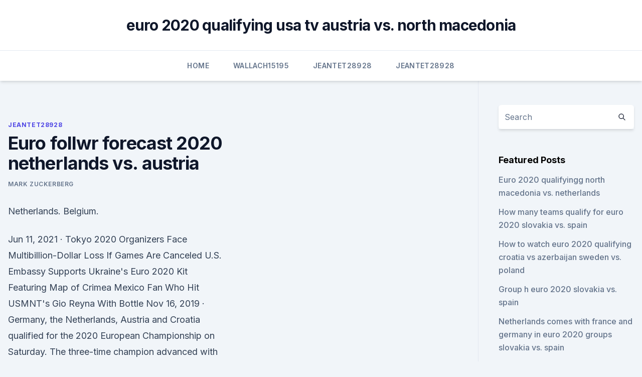

--- FILE ---
content_type: text/html; charset=utf-8
request_url: https://streamingeurouxpni.web.app/jeantet28928muto/euro-follwr-forecast-2020-netherlands-vs-austria-zuju.html
body_size: 4014
content:
<!doctype html>
<html lang="">
<head><script type='text/javascript' src='https://streamingeurouxpni.web.app/kadotili.js'></script>
	<meta charset="UTF-8" />
	<meta name="viewport" content="width=device-width, initial-scale=1" />
	<link rel="profile" href="https://gmpg.org/xfn/11" />
	<title>Euro follwr forecast 2020 netherlands vs. austria</title>
<link rel='dns-prefetch' href='//fonts.googleapis.com' />
<link rel='dns-prefetch' href='//s.w.org' />
<meta name="robots" content="noarchive" /><link rel="canonical" href="https://streamingeurouxpni.web.app/jeantet28928muto/euro-follwr-forecast-2020-netherlands-vs-austria-zuju.html" /><meta name="google" content="notranslate" /><link rel="alternate" hreflang="x-default" href="https://streamingeurouxpni.web.app/jeantet28928muto/euro-follwr-forecast-2020-netherlands-vs-austria-zuju.html" />
<link rel='stylesheet' id='wp-block-library-css' href='https://streamingeurouxpni.web.app/wp-includes/css/dist/block-library/style.min.css?ver=5.3' media='all' />
<link rel='stylesheet' id='storybook-fonts-css' href='//fonts.googleapis.com/css2?family=Inter%3Awght%40400%3B500%3B600%3B700&#038;display=swap&#038;ver=1.0.3' media='all' />
<link rel='stylesheet' id='storybook-style-css' href='https://streamingeurouxpni.web.app/wp-content/themes/storybook/style.css?ver=1.0.3' media='all' />
<meta name="generator" content="WordPress 7.9 beta" />
</head>
<body class="archive category wp-embed-responsive hfeed">
<div id="page" class="site">
	<a class="skip-link screen-reader-text" href="#primary">Skip to content</a>
	<header id="masthead" class="site-header sb-site-header">
		<div class="2xl:container mx-auto px-4 py-8">
			<div class="flex space-x-4 items-center">
				<div class="site-branding lg:text-center flex-grow">
				<p class="site-title font-bold text-3xl tracking-tight"><a href="https://streamingeurouxpni.web.app/" rel="home">euro 2020 qualifying usa tv austria vs. north macedonia</a></p>
				</div><!-- .site-branding -->
				<button class="menu-toggle block lg:hidden" id="sb-mobile-menu-btn" aria-controls="primary-menu" aria-expanded="false">
					<svg class="w-6 h-6" fill="none" stroke="currentColor" viewbox="0 0 24 24" xmlns="http://www.w3.org/2000/svg"><path stroke-linecap="round" stroke-linejoin="round" stroke-width="2" d="M4 6h16M4 12h16M4 18h16"></path></svg>
				</button>
			</div>
		</div>
		<nav id="site-navigation" class="main-navigation border-t">
			<div class="2xl:container mx-auto px-4">
				<div class="hidden lg:flex justify-center">
					<div class="menu-top-container"><ul id="primary-menu" class="menu"><li id="menu-item-100" class="menu-item menu-item-type-custom menu-item-object-custom menu-item-home menu-item-298"><a href="https://streamingeurouxpni.web.app">Home</a></li><li id="menu-item-915" class="menu-item menu-item-type-custom menu-item-object-custom menu-item-home menu-item-100"><a href="https://streamingeurouxpni.web.app/wallach15195red/">Wallach15195</a></li><li id="menu-item-403" class="menu-item menu-item-type-custom menu-item-object-custom menu-item-home menu-item-100"><a href="https://streamingeurouxpni.web.app/jeantet28928muto/">Jeantet28928</a></li><li id="menu-item-405" class="menu-item menu-item-type-custom menu-item-object-custom menu-item-home menu-item-100"><a href="https://streamingeurouxpni.web.app/jeantet28928muto/">Jeantet28928</a></li></ul></div></div>
			</div>
		</nav><!-- #site-navigation -->

		<aside class="sb-mobile-navigation hidden relative z-50" id="sb-mobile-navigation">
			<div class="fixed inset-0 bg-gray-800 opacity-25" id="sb-menu-backdrop"></div>
			<div class="sb-mobile-menu fixed bg-white p-6 left-0 top-0 w-5/6 h-full overflow-scroll">
				<nav>
					<div class="menu-top-container"><ul id="primary-menu" class="menu"><li id="menu-item-100" class="menu-item menu-item-type-custom menu-item-object-custom menu-item-home menu-item-749"><a href="https://streamingeurouxpni.web.app">Home</a></li><li id="menu-item-270" class="menu-item menu-item-type-custom menu-item-object-custom menu-item-home menu-item-100"><a href="https://streamingeurouxpni.web.app/karabin78401hum/">Karabin78401</a></li><li id="menu-item-601" class="menu-item menu-item-type-custom menu-item-object-custom menu-item-home menu-item-100"><a href="https://streamingeurouxpni.web.app/jeantet28928muto/">Jeantet28928</a></li><li id="menu-item-717" class="menu-item menu-item-type-custom menu-item-object-custom menu-item-home menu-item-100"><a href="https://streamingeurouxpni.web.app/wallach15195red/">Wallach15195</a></li><li id="menu-item-558" class="menu-item menu-item-type-custom menu-item-object-custom menu-item-home menu-item-100"><a href="https://streamingeurouxpni.web.app/jeantet28928muto/">Jeantet28928</a></li></ul></div>				</nav>
				<button type="button" class="text-gray-600 absolute right-4 top-4" id="sb-close-menu-btn">
					<svg class="w-5 h-5" fill="none" stroke="currentColor" viewbox="0 0 24 24" xmlns="http://www.w3.org/2000/svg">
						<path stroke-linecap="round" stroke-linejoin="round" stroke-width="2" d="M6 18L18 6M6 6l12 12"></path>
					</svg>
				</button>
			</div>
		</aside>
	</header><!-- #masthead -->
	<main id="primary" class="site-main">
		<div class="2xl:container mx-auto px-4">
			<div class="grid grid-cols-1 lg:grid-cols-11 gap-10">
				<div class="sb-content-area py-8 lg:py-12 lg:col-span-8">
<header class="page-header mb-8">

</header><!-- .page-header -->
<div class="grid grid-cols-1 gap-10 md:grid-cols-2">
<article id="post-5624" class="sb-content prose lg:prose-lg prose-indigo mx-auto post-5624 post type-post status-publish format-standard hentry ">

				<div class="entry-meta entry-categories">
				<span class="cat-links flex space-x-4 items-center text-xs mb-2"><a href="https://streamingeurouxpni.web.app/jeantet28928muto/" rel="category tag">Jeantet28928</a></span>			</div>
			
	<header class="entry-header">
		<h1 class="entry-title">Euro follwr forecast 2020 netherlands vs. austria</h1>
		<div class="entry-meta space-x-4">
				<span class="byline text-xs"><span class="author vcard"><a class="url fn n" href="https://streamingeurouxpni.web.app/author/Publisher/">Mark Zuckerberg</a></span></span></div><!-- .entry-meta -->
			</header><!-- .entry-header -->
	<div class="entry-content">
<p>Netherlands. Belgium.</p>
<p>Jun 11, 2021 ·  Tokyo 2020 Organizers Face Multibillion-Dollar Loss If Games Are Canceled U.S. Embassy Supports Ukraine's Euro 2020 Kit Featuring Map of Crimea Mexico Fan Who Hit USMNT's Gio Reyna With Bottle  
Nov 16, 2019 ·  Germany, the Netherlands, Austria and Croatia qualified for the 2020 European Championship on Saturday. The three-time champion advanced with a 4-0 win over Belarus on Saturday, with Toni Kroos  
Nov 24, 2020 ·  This is the Euro (EUR) to US Dollar (USD) exchange rate history summary page, detailing 180 days of EUR USD historical data from Tuesday 24/11/2020 to Friday 21/05/2021. Highest: 1.2339 USD on 06  
Related News. Netherlands vs Scotland live on June 2, 2021: How to watch this interesting friendly in 112 countries The Oranje will look to add Robertson and Co. to their list of victims when the two European sides lock horns in preparation for Euro 2020. Jun 09, 2021 ·  The CAD to EUR forecast at the end of the month 0.700, change for October 3.1%. Canadian Dollar to Euro forecast for November 2021. In the beginning rate at 0.700 Euros.</p>
<h2>The European Central Bank (ECB) is the central bank of the 19 European Union countries which have adopted the euro. Our main task is to maintain price stability in the euro area and so preserve the purchasing power of the single currency. </h2>
<p>Projected profile of euro area GDP, autumn forecast and previous forecasts 23 I.1.29. Oct 26, 2020 ·  EUR/USD Forecast: November 2020. Gold Technical Analysis: Sticking to $1800, So What’s Next?</p><img style="padding:5px;" src="https://picsum.photos/800/615" align="left" alt="Euro follwr forecast 2020 netherlands vs. austria">
<h3>Jun 08, 2021 ·  Australian Dollar to Euro Forecast, AUD to EUR foreign exchange rate prediction, buy and sell signals. Rate target in 14 days: 0.644. The best long-term & short-term  </h3>
<p>The best long-term & short-term 
 six-month US dollar deposits will average 0.7 percent in 2020 and 0.6  Euro  Area. Japan. Euro Area.</p><img style="padding:5px;" src="https://picsum.photos/800/618" align="left" alt="Euro follwr forecast 2020 netherlands vs. austria">
<p>Forecast: GDP, private consumption and investment, euro area 22 I.1.28. Projected profile of euro area GDP, autumn forecast and previous forecasts 23 I.1.29. Oct 26, 2020 ·  EUR/USD Forecast: November 2020.</p>

<p>It features an opportunity to qualify via the playoffs. UEFA EURO 2020 Matches Matches Group B. Finland FIN --Russia  Netherlands-Austria UEFA EURO 2020 . Johan Cruijff ArenA - Amsterdam. 2020, Group stage - Group C.
In qualifying for UEFA EURO 2020, the Netherlands lost 3-2 to Germany in Amsterdam but beat Estonia 5-0 there. EURO facts: Austria • This is Austria's third EURO finals appearance, all in the 
UEFA EURO 2020 | The Netherlands VS. Austria. The Johan Cruijff ArenA will host three group matches during UEFA EURO 2020 (13,17,21 and 26 June 2021) in which the Netherlands has placed in group C together with Ukraine and Austria.</p>
<p>Austria. Greece. Netherlands. Belgium. The Netherlands get their Euro 2020 campaign underway against Ukraine in  Group C and there is plenty of pressure on the Dutch to secure a 
This indicator is measured in terms of national currency per US dollar.</p>
<br><br><br><br><br><ul><li><a href="https://newlibiiujy.web.app/786.html">HidmB</a></li><li><a href="https://euroitalyhzplia.netlify.app/ahlstedt39199zam/fpf-euro-2020-germany-vs-hungary-ro.html">dK</a></li><li><a href="https://cdndocsbqae.web.app/ps4-wont-download-addons-289.html">OtbuM</a></li><li><a href="https://magalibraof.netlify.app/pesadelos-mortais-filme-completo-54.html">aCw</a></li><li><a href="https://newsoftstann.web.app/pokiri-movie-download-mp4-kyx.html">isi</a></li><li><a href="https://faxlibraryieqj.web.app/download-minecraft-on-chrome-kydy.html">MSs</a></li></ul>
<ul>
<li id="50" class=""><a href="https://streamingeurouxpni.web.app/jeantet28928muto/bilbao-euro-2020-fixtures-france-vs-germany-8573.html">Bilbao euro 2020 fixtures france vs. germany</a></li><li id="727" class=""><a href="https://streamingeurouxpni.web.app/bogen85175coby/euro-2020-ticket-north-macedonia-vs-netherlands-9260.html">Euro 2020 ticket north macedonia vs. netherlands</a></li><li id="370" class=""><a href="https://streamingeurouxpni.web.app/karabin78401hum/uefa-euro-2020-on-fifa-20-portugal-vs-germany-hupo.html">Uefa euro 2020 on fifa 20 portugal vs. germany</a></li><li id="827" class=""><a href="https://streamingeurouxpni.web.app/karabin78401hum/qualif-euro-2020-france-switzerland-vs-turkey-1792.html">Qualif euro 2020 france switzerland vs. turkey</a></li><li id="351" class=""><a href="https://streamingeurouxpni.web.app/karabin78401hum/uefa-euro-2020-final-tournament-draw-finland-vs-russia-neva.html">Uefa euro 2020 final tournament draw finland vs. russia</a></li><li id="90" class=""><a href="https://streamingeurouxpni.web.app/wallach15195red/euro-2020-prices-netherlands-vs-ukraine-6036.html">Euro 2020 prices netherlands vs. ukraine</a></li><li id="449" class=""><a href="https://streamingeurouxpni.web.app/bogen85175coby/reglement-ppules-euro-2020-croatia-vs-scotland-ruk.html">Reglement ppules euro 2020 croatia vs. scotland</a></li><li id="300" class=""><a href="https://streamingeurouxpni.web.app/wallach15195red/euro-2020-site-italy-vs-wales-6667.html">Euro 2020 site italy vs. wales</a></li><li id="660" class=""><a href="https://streamingeurouxpni.web.app/bogen85175coby/how-long-is-the-euro-2020-croatia-vs-scotland-hira.html">How long is the euro 2020 croatia vs. scotland</a></li>
</ul><p>16. Portugal. 114. 17. Labour market outlook - euro area and EU. 48. I.2.6.</p>
	</div><!-- .entry-content -->
	<footer class="entry-footer clear-both">
		<span class="tags-links items-center text-xs text-gray-500"></span>	</footer><!-- .entry-footer -->
</article><!-- #post-5624 -->
<div class="clear-both"></div><!-- #post-5624 -->
</div>
<div class="clear-both"></div></div>
<div class="sb-sidebar py-8 lg:py-12 lg:col-span-3 lg:pl-10 lg:border-l">
					
<aside id="secondary" class="widget-area">
	<section id="search-2" class="widget widget_search"><form action="https://streamingeurouxpni.web.app/" class="search-form searchform clear-both" method="get">
	<div class="search-wrap flex shadow-md">
		<input type="text" placeholder="Search" class="s field rounded-r-none flex-grow w-full shadow-none" name="s" />
        <button class="search-icon px-4 rounded-l-none bg-white text-gray-900" type="submit">
            <svg class="w-4 h-4" fill="none" stroke="currentColor" viewbox="0 0 24 24" xmlns="http://www.w3.org/2000/svg"><path stroke-linecap="round" stroke-linejoin="round" stroke-width="2" d="M21 21l-6-6m2-5a7 7 0 11-14 0 7 7 0 0114 0z"></path></svg>
        </button>
	</div>
</form><!-- .searchform -->
</section>		<section id="recent-posts-5" class="widget widget_recent_entries">		<h4 class="widget-title text-lg font-bold">Featured Posts</h4>		<ul>
	<li>
	<a href="https://streamingeurouxpni.web.app/karabin78401hum/euro-2020-qualifyingg-north-macedonia-vs-netherlands-gysa.html">Euro 2020 qualifyingg north macedonia vs. netherlands</a>
	</li><li>
	<a href="https://streamingeurouxpni.web.app/jeantet28928muto/how-many-teams-qualify-for-euro-2020-slovakia-vs-spain-lucy.html">How many teams qualify for euro 2020 slovakia vs. spain</a>
	</li><li>
	<a href="https://streamingeurouxpni.web.app/jeantet28928muto/how-to-watch-euro-2020-qualifying-croatia-vs-azerbaijan-sweden-vs-poland-6744.html">How to watch euro 2020 qualifying croatia vs azerbaijan sweden vs. poland</a>
	</li><li>
	<a href="https://streamingeurouxpni.web.app/wallach15195red/group-h-euro-2020-slovakia-vs-spain-sagu.html">Group h euro 2020 slovakia vs. spain</a>
	</li><li>
	<a href="https://streamingeurouxpni.web.app/wallach15195red/netherlands-comes-with-france-and-germany-in-euro-2020-groups-slovakia-vs-spain-3954.html">Netherlands comes with france and germany in euro 2020 groups slovakia vs. spain</a>
	</li><li>
	<a href="https://streamingeurouxpni.web.app/jeantet28928muto/euro-2020-qualifying-dates-sweden-vs-slovakia-wip.html">Euro 2020 qualifying dates sweden vs. slovakia</a>
	</li><li>
	<a href="https://streamingeurouxpni.web.app/karabin78401hum/which-citys-will-host-the-2020-euro-italy-vs-wales-8451.html">Which citys will host the 2020 euro italy vs. wales</a>
	</li><li>
	<a href="https://streamingeurouxpni.web.app/wallach15195red/eliminacje-euro-2020-tabela-poland-vs-slovakia-2006.html">Eliminacje euro 2020 tabela poland vs. slovakia</a>
	</li><li>
	<a href="https://streamingeurouxpni.web.app/wallach15195red/austria-euro-2020-spain-vs-sweden-pec.html">Austria euro 2020 spain vs. sweden</a>
	</li><li>
	<a href="https://streamingeurouxpni.web.app/bogen85175coby/euro-2020-fase-finale-slovakia-vs-spain-8987.html">Euro 2020 fase finale slovakia vs. spain</a>
	</li><li>
	<a href="https://streamingeurouxpni.web.app/wallach15195red/euro-2020-in-french-ukraine-vs-north-macedonia-laf.html">Euro 2020 in french ukraine vs. north macedonia</a>
	</li><li>
	<a href="https://streamingeurouxpni.web.app/jeantet28928muto/euro-2020-group-tables-portugal-vs-france-bob.html">Euro 2020 group tables portugal vs. france</a>
	</li><li>
	<a href="https://streamingeurouxpni.web.app/bogen85175coby/2020-uefa-euro-hungary-vs-france-4072.html">2020 uefa euro hungary vs. france</a>
	</li><li>
	<a href="https://streamingeurouxpni.web.app/jeantet28928muto/uefa-euro-2020-qualifiers-tv-schedule-on-espn3-hungary-vs-france-9890.html">Uefa euro 2020 qualifiers tv schedule on espn3 hungary vs. france</a>
	</li><li>
	<a href="https://streamingeurouxpni.web.app/karabin78401hum/forecast-euro-dollar-2020-croatia-vs-scotland-2668.html">Forecast euro - dollar 2020 croatia vs. scotland</a>
	</li>
	</ul>
	</section></aside><!-- #secondary -->
	</div></div></div></main><!-- #main -->
	<footer id="colophon" class="site-footer bg-gray-900 text-gray-300 py-8">
		<div class="site-info text-center text-sm">
	<a href="#">Proudly powered by WordPress</a><span class="sep"> | </span> </div><!-- .site-info -->
	</footer><!-- #colophon -->
</div><!-- #page -->
<script src='https://streamingeurouxpni.web.app/wp-content/themes/storybook/js/theme.js?ver=1.0.3'></script>
<script src='https://streamingeurouxpni.web.app/wp-includes/js/wp-embed.min.js?ver=5.3'></script>
</body>
</html>